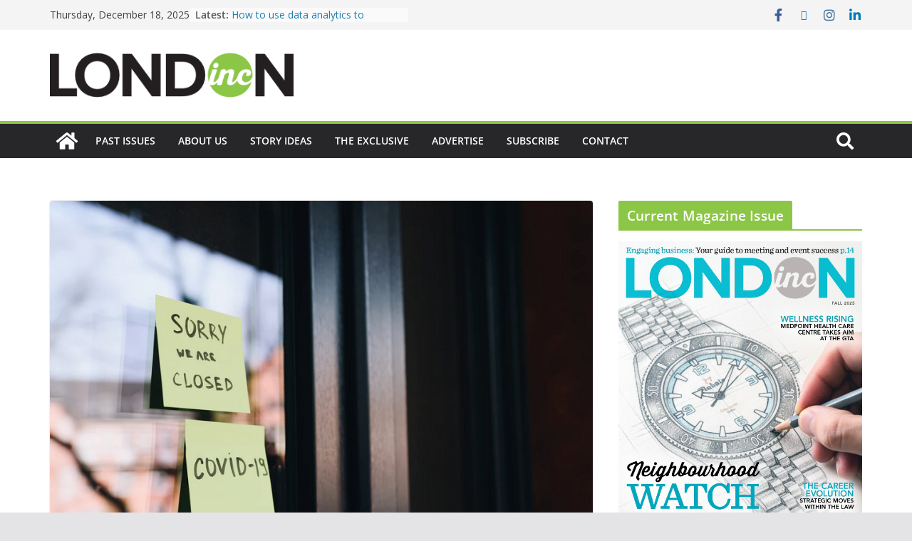

--- FILE ---
content_type: text/html; charset=utf-8
request_url: https://www.google.com/recaptcha/api2/anchor?ar=1&k=6LfHrSkUAAAAAPnKk5cT6JuKlKPzbwyTYuO8--Vr&co=aHR0cHM6Ly9sb25kb25pbmNtYWdhemluZS5jYTo0NDM.&hl=en&v=7gg7H51Q-naNfhmCP3_R47ho&size=invisible&anchor-ms=20000&execute-ms=15000&cb=11tfsbsluokj
body_size: 48661
content:
<!DOCTYPE HTML><html dir="ltr" lang="en"><head><meta http-equiv="Content-Type" content="text/html; charset=UTF-8">
<meta http-equiv="X-UA-Compatible" content="IE=edge">
<title>reCAPTCHA</title>
<style type="text/css">
/* cyrillic-ext */
@font-face {
  font-family: 'Roboto';
  font-style: normal;
  font-weight: 400;
  font-stretch: 100%;
  src: url(//fonts.gstatic.com/s/roboto/v48/KFO7CnqEu92Fr1ME7kSn66aGLdTylUAMa3GUBHMdazTgWw.woff2) format('woff2');
  unicode-range: U+0460-052F, U+1C80-1C8A, U+20B4, U+2DE0-2DFF, U+A640-A69F, U+FE2E-FE2F;
}
/* cyrillic */
@font-face {
  font-family: 'Roboto';
  font-style: normal;
  font-weight: 400;
  font-stretch: 100%;
  src: url(//fonts.gstatic.com/s/roboto/v48/KFO7CnqEu92Fr1ME7kSn66aGLdTylUAMa3iUBHMdazTgWw.woff2) format('woff2');
  unicode-range: U+0301, U+0400-045F, U+0490-0491, U+04B0-04B1, U+2116;
}
/* greek-ext */
@font-face {
  font-family: 'Roboto';
  font-style: normal;
  font-weight: 400;
  font-stretch: 100%;
  src: url(//fonts.gstatic.com/s/roboto/v48/KFO7CnqEu92Fr1ME7kSn66aGLdTylUAMa3CUBHMdazTgWw.woff2) format('woff2');
  unicode-range: U+1F00-1FFF;
}
/* greek */
@font-face {
  font-family: 'Roboto';
  font-style: normal;
  font-weight: 400;
  font-stretch: 100%;
  src: url(//fonts.gstatic.com/s/roboto/v48/KFO7CnqEu92Fr1ME7kSn66aGLdTylUAMa3-UBHMdazTgWw.woff2) format('woff2');
  unicode-range: U+0370-0377, U+037A-037F, U+0384-038A, U+038C, U+038E-03A1, U+03A3-03FF;
}
/* math */
@font-face {
  font-family: 'Roboto';
  font-style: normal;
  font-weight: 400;
  font-stretch: 100%;
  src: url(//fonts.gstatic.com/s/roboto/v48/KFO7CnqEu92Fr1ME7kSn66aGLdTylUAMawCUBHMdazTgWw.woff2) format('woff2');
  unicode-range: U+0302-0303, U+0305, U+0307-0308, U+0310, U+0312, U+0315, U+031A, U+0326-0327, U+032C, U+032F-0330, U+0332-0333, U+0338, U+033A, U+0346, U+034D, U+0391-03A1, U+03A3-03A9, U+03B1-03C9, U+03D1, U+03D5-03D6, U+03F0-03F1, U+03F4-03F5, U+2016-2017, U+2034-2038, U+203C, U+2040, U+2043, U+2047, U+2050, U+2057, U+205F, U+2070-2071, U+2074-208E, U+2090-209C, U+20D0-20DC, U+20E1, U+20E5-20EF, U+2100-2112, U+2114-2115, U+2117-2121, U+2123-214F, U+2190, U+2192, U+2194-21AE, U+21B0-21E5, U+21F1-21F2, U+21F4-2211, U+2213-2214, U+2216-22FF, U+2308-230B, U+2310, U+2319, U+231C-2321, U+2336-237A, U+237C, U+2395, U+239B-23B7, U+23D0, U+23DC-23E1, U+2474-2475, U+25AF, U+25B3, U+25B7, U+25BD, U+25C1, U+25CA, U+25CC, U+25FB, U+266D-266F, U+27C0-27FF, U+2900-2AFF, U+2B0E-2B11, U+2B30-2B4C, U+2BFE, U+3030, U+FF5B, U+FF5D, U+1D400-1D7FF, U+1EE00-1EEFF;
}
/* symbols */
@font-face {
  font-family: 'Roboto';
  font-style: normal;
  font-weight: 400;
  font-stretch: 100%;
  src: url(//fonts.gstatic.com/s/roboto/v48/KFO7CnqEu92Fr1ME7kSn66aGLdTylUAMaxKUBHMdazTgWw.woff2) format('woff2');
  unicode-range: U+0001-000C, U+000E-001F, U+007F-009F, U+20DD-20E0, U+20E2-20E4, U+2150-218F, U+2190, U+2192, U+2194-2199, U+21AF, U+21E6-21F0, U+21F3, U+2218-2219, U+2299, U+22C4-22C6, U+2300-243F, U+2440-244A, U+2460-24FF, U+25A0-27BF, U+2800-28FF, U+2921-2922, U+2981, U+29BF, U+29EB, U+2B00-2BFF, U+4DC0-4DFF, U+FFF9-FFFB, U+10140-1018E, U+10190-1019C, U+101A0, U+101D0-101FD, U+102E0-102FB, U+10E60-10E7E, U+1D2C0-1D2D3, U+1D2E0-1D37F, U+1F000-1F0FF, U+1F100-1F1AD, U+1F1E6-1F1FF, U+1F30D-1F30F, U+1F315, U+1F31C, U+1F31E, U+1F320-1F32C, U+1F336, U+1F378, U+1F37D, U+1F382, U+1F393-1F39F, U+1F3A7-1F3A8, U+1F3AC-1F3AF, U+1F3C2, U+1F3C4-1F3C6, U+1F3CA-1F3CE, U+1F3D4-1F3E0, U+1F3ED, U+1F3F1-1F3F3, U+1F3F5-1F3F7, U+1F408, U+1F415, U+1F41F, U+1F426, U+1F43F, U+1F441-1F442, U+1F444, U+1F446-1F449, U+1F44C-1F44E, U+1F453, U+1F46A, U+1F47D, U+1F4A3, U+1F4B0, U+1F4B3, U+1F4B9, U+1F4BB, U+1F4BF, U+1F4C8-1F4CB, U+1F4D6, U+1F4DA, U+1F4DF, U+1F4E3-1F4E6, U+1F4EA-1F4ED, U+1F4F7, U+1F4F9-1F4FB, U+1F4FD-1F4FE, U+1F503, U+1F507-1F50B, U+1F50D, U+1F512-1F513, U+1F53E-1F54A, U+1F54F-1F5FA, U+1F610, U+1F650-1F67F, U+1F687, U+1F68D, U+1F691, U+1F694, U+1F698, U+1F6AD, U+1F6B2, U+1F6B9-1F6BA, U+1F6BC, U+1F6C6-1F6CF, U+1F6D3-1F6D7, U+1F6E0-1F6EA, U+1F6F0-1F6F3, U+1F6F7-1F6FC, U+1F700-1F7FF, U+1F800-1F80B, U+1F810-1F847, U+1F850-1F859, U+1F860-1F887, U+1F890-1F8AD, U+1F8B0-1F8BB, U+1F8C0-1F8C1, U+1F900-1F90B, U+1F93B, U+1F946, U+1F984, U+1F996, U+1F9E9, U+1FA00-1FA6F, U+1FA70-1FA7C, U+1FA80-1FA89, U+1FA8F-1FAC6, U+1FACE-1FADC, U+1FADF-1FAE9, U+1FAF0-1FAF8, U+1FB00-1FBFF;
}
/* vietnamese */
@font-face {
  font-family: 'Roboto';
  font-style: normal;
  font-weight: 400;
  font-stretch: 100%;
  src: url(//fonts.gstatic.com/s/roboto/v48/KFO7CnqEu92Fr1ME7kSn66aGLdTylUAMa3OUBHMdazTgWw.woff2) format('woff2');
  unicode-range: U+0102-0103, U+0110-0111, U+0128-0129, U+0168-0169, U+01A0-01A1, U+01AF-01B0, U+0300-0301, U+0303-0304, U+0308-0309, U+0323, U+0329, U+1EA0-1EF9, U+20AB;
}
/* latin-ext */
@font-face {
  font-family: 'Roboto';
  font-style: normal;
  font-weight: 400;
  font-stretch: 100%;
  src: url(//fonts.gstatic.com/s/roboto/v48/KFO7CnqEu92Fr1ME7kSn66aGLdTylUAMa3KUBHMdazTgWw.woff2) format('woff2');
  unicode-range: U+0100-02BA, U+02BD-02C5, U+02C7-02CC, U+02CE-02D7, U+02DD-02FF, U+0304, U+0308, U+0329, U+1D00-1DBF, U+1E00-1E9F, U+1EF2-1EFF, U+2020, U+20A0-20AB, U+20AD-20C0, U+2113, U+2C60-2C7F, U+A720-A7FF;
}
/* latin */
@font-face {
  font-family: 'Roboto';
  font-style: normal;
  font-weight: 400;
  font-stretch: 100%;
  src: url(//fonts.gstatic.com/s/roboto/v48/KFO7CnqEu92Fr1ME7kSn66aGLdTylUAMa3yUBHMdazQ.woff2) format('woff2');
  unicode-range: U+0000-00FF, U+0131, U+0152-0153, U+02BB-02BC, U+02C6, U+02DA, U+02DC, U+0304, U+0308, U+0329, U+2000-206F, U+20AC, U+2122, U+2191, U+2193, U+2212, U+2215, U+FEFF, U+FFFD;
}
/* cyrillic-ext */
@font-face {
  font-family: 'Roboto';
  font-style: normal;
  font-weight: 500;
  font-stretch: 100%;
  src: url(//fonts.gstatic.com/s/roboto/v48/KFO7CnqEu92Fr1ME7kSn66aGLdTylUAMa3GUBHMdazTgWw.woff2) format('woff2');
  unicode-range: U+0460-052F, U+1C80-1C8A, U+20B4, U+2DE0-2DFF, U+A640-A69F, U+FE2E-FE2F;
}
/* cyrillic */
@font-face {
  font-family: 'Roboto';
  font-style: normal;
  font-weight: 500;
  font-stretch: 100%;
  src: url(//fonts.gstatic.com/s/roboto/v48/KFO7CnqEu92Fr1ME7kSn66aGLdTylUAMa3iUBHMdazTgWw.woff2) format('woff2');
  unicode-range: U+0301, U+0400-045F, U+0490-0491, U+04B0-04B1, U+2116;
}
/* greek-ext */
@font-face {
  font-family: 'Roboto';
  font-style: normal;
  font-weight: 500;
  font-stretch: 100%;
  src: url(//fonts.gstatic.com/s/roboto/v48/KFO7CnqEu92Fr1ME7kSn66aGLdTylUAMa3CUBHMdazTgWw.woff2) format('woff2');
  unicode-range: U+1F00-1FFF;
}
/* greek */
@font-face {
  font-family: 'Roboto';
  font-style: normal;
  font-weight: 500;
  font-stretch: 100%;
  src: url(//fonts.gstatic.com/s/roboto/v48/KFO7CnqEu92Fr1ME7kSn66aGLdTylUAMa3-UBHMdazTgWw.woff2) format('woff2');
  unicode-range: U+0370-0377, U+037A-037F, U+0384-038A, U+038C, U+038E-03A1, U+03A3-03FF;
}
/* math */
@font-face {
  font-family: 'Roboto';
  font-style: normal;
  font-weight: 500;
  font-stretch: 100%;
  src: url(//fonts.gstatic.com/s/roboto/v48/KFO7CnqEu92Fr1ME7kSn66aGLdTylUAMawCUBHMdazTgWw.woff2) format('woff2');
  unicode-range: U+0302-0303, U+0305, U+0307-0308, U+0310, U+0312, U+0315, U+031A, U+0326-0327, U+032C, U+032F-0330, U+0332-0333, U+0338, U+033A, U+0346, U+034D, U+0391-03A1, U+03A3-03A9, U+03B1-03C9, U+03D1, U+03D5-03D6, U+03F0-03F1, U+03F4-03F5, U+2016-2017, U+2034-2038, U+203C, U+2040, U+2043, U+2047, U+2050, U+2057, U+205F, U+2070-2071, U+2074-208E, U+2090-209C, U+20D0-20DC, U+20E1, U+20E5-20EF, U+2100-2112, U+2114-2115, U+2117-2121, U+2123-214F, U+2190, U+2192, U+2194-21AE, U+21B0-21E5, U+21F1-21F2, U+21F4-2211, U+2213-2214, U+2216-22FF, U+2308-230B, U+2310, U+2319, U+231C-2321, U+2336-237A, U+237C, U+2395, U+239B-23B7, U+23D0, U+23DC-23E1, U+2474-2475, U+25AF, U+25B3, U+25B7, U+25BD, U+25C1, U+25CA, U+25CC, U+25FB, U+266D-266F, U+27C0-27FF, U+2900-2AFF, U+2B0E-2B11, U+2B30-2B4C, U+2BFE, U+3030, U+FF5B, U+FF5D, U+1D400-1D7FF, U+1EE00-1EEFF;
}
/* symbols */
@font-face {
  font-family: 'Roboto';
  font-style: normal;
  font-weight: 500;
  font-stretch: 100%;
  src: url(//fonts.gstatic.com/s/roboto/v48/KFO7CnqEu92Fr1ME7kSn66aGLdTylUAMaxKUBHMdazTgWw.woff2) format('woff2');
  unicode-range: U+0001-000C, U+000E-001F, U+007F-009F, U+20DD-20E0, U+20E2-20E4, U+2150-218F, U+2190, U+2192, U+2194-2199, U+21AF, U+21E6-21F0, U+21F3, U+2218-2219, U+2299, U+22C4-22C6, U+2300-243F, U+2440-244A, U+2460-24FF, U+25A0-27BF, U+2800-28FF, U+2921-2922, U+2981, U+29BF, U+29EB, U+2B00-2BFF, U+4DC0-4DFF, U+FFF9-FFFB, U+10140-1018E, U+10190-1019C, U+101A0, U+101D0-101FD, U+102E0-102FB, U+10E60-10E7E, U+1D2C0-1D2D3, U+1D2E0-1D37F, U+1F000-1F0FF, U+1F100-1F1AD, U+1F1E6-1F1FF, U+1F30D-1F30F, U+1F315, U+1F31C, U+1F31E, U+1F320-1F32C, U+1F336, U+1F378, U+1F37D, U+1F382, U+1F393-1F39F, U+1F3A7-1F3A8, U+1F3AC-1F3AF, U+1F3C2, U+1F3C4-1F3C6, U+1F3CA-1F3CE, U+1F3D4-1F3E0, U+1F3ED, U+1F3F1-1F3F3, U+1F3F5-1F3F7, U+1F408, U+1F415, U+1F41F, U+1F426, U+1F43F, U+1F441-1F442, U+1F444, U+1F446-1F449, U+1F44C-1F44E, U+1F453, U+1F46A, U+1F47D, U+1F4A3, U+1F4B0, U+1F4B3, U+1F4B9, U+1F4BB, U+1F4BF, U+1F4C8-1F4CB, U+1F4D6, U+1F4DA, U+1F4DF, U+1F4E3-1F4E6, U+1F4EA-1F4ED, U+1F4F7, U+1F4F9-1F4FB, U+1F4FD-1F4FE, U+1F503, U+1F507-1F50B, U+1F50D, U+1F512-1F513, U+1F53E-1F54A, U+1F54F-1F5FA, U+1F610, U+1F650-1F67F, U+1F687, U+1F68D, U+1F691, U+1F694, U+1F698, U+1F6AD, U+1F6B2, U+1F6B9-1F6BA, U+1F6BC, U+1F6C6-1F6CF, U+1F6D3-1F6D7, U+1F6E0-1F6EA, U+1F6F0-1F6F3, U+1F6F7-1F6FC, U+1F700-1F7FF, U+1F800-1F80B, U+1F810-1F847, U+1F850-1F859, U+1F860-1F887, U+1F890-1F8AD, U+1F8B0-1F8BB, U+1F8C0-1F8C1, U+1F900-1F90B, U+1F93B, U+1F946, U+1F984, U+1F996, U+1F9E9, U+1FA00-1FA6F, U+1FA70-1FA7C, U+1FA80-1FA89, U+1FA8F-1FAC6, U+1FACE-1FADC, U+1FADF-1FAE9, U+1FAF0-1FAF8, U+1FB00-1FBFF;
}
/* vietnamese */
@font-face {
  font-family: 'Roboto';
  font-style: normal;
  font-weight: 500;
  font-stretch: 100%;
  src: url(//fonts.gstatic.com/s/roboto/v48/KFO7CnqEu92Fr1ME7kSn66aGLdTylUAMa3OUBHMdazTgWw.woff2) format('woff2');
  unicode-range: U+0102-0103, U+0110-0111, U+0128-0129, U+0168-0169, U+01A0-01A1, U+01AF-01B0, U+0300-0301, U+0303-0304, U+0308-0309, U+0323, U+0329, U+1EA0-1EF9, U+20AB;
}
/* latin-ext */
@font-face {
  font-family: 'Roboto';
  font-style: normal;
  font-weight: 500;
  font-stretch: 100%;
  src: url(//fonts.gstatic.com/s/roboto/v48/KFO7CnqEu92Fr1ME7kSn66aGLdTylUAMa3KUBHMdazTgWw.woff2) format('woff2');
  unicode-range: U+0100-02BA, U+02BD-02C5, U+02C7-02CC, U+02CE-02D7, U+02DD-02FF, U+0304, U+0308, U+0329, U+1D00-1DBF, U+1E00-1E9F, U+1EF2-1EFF, U+2020, U+20A0-20AB, U+20AD-20C0, U+2113, U+2C60-2C7F, U+A720-A7FF;
}
/* latin */
@font-face {
  font-family: 'Roboto';
  font-style: normal;
  font-weight: 500;
  font-stretch: 100%;
  src: url(//fonts.gstatic.com/s/roboto/v48/KFO7CnqEu92Fr1ME7kSn66aGLdTylUAMa3yUBHMdazQ.woff2) format('woff2');
  unicode-range: U+0000-00FF, U+0131, U+0152-0153, U+02BB-02BC, U+02C6, U+02DA, U+02DC, U+0304, U+0308, U+0329, U+2000-206F, U+20AC, U+2122, U+2191, U+2193, U+2212, U+2215, U+FEFF, U+FFFD;
}
/* cyrillic-ext */
@font-face {
  font-family: 'Roboto';
  font-style: normal;
  font-weight: 900;
  font-stretch: 100%;
  src: url(//fonts.gstatic.com/s/roboto/v48/KFO7CnqEu92Fr1ME7kSn66aGLdTylUAMa3GUBHMdazTgWw.woff2) format('woff2');
  unicode-range: U+0460-052F, U+1C80-1C8A, U+20B4, U+2DE0-2DFF, U+A640-A69F, U+FE2E-FE2F;
}
/* cyrillic */
@font-face {
  font-family: 'Roboto';
  font-style: normal;
  font-weight: 900;
  font-stretch: 100%;
  src: url(//fonts.gstatic.com/s/roboto/v48/KFO7CnqEu92Fr1ME7kSn66aGLdTylUAMa3iUBHMdazTgWw.woff2) format('woff2');
  unicode-range: U+0301, U+0400-045F, U+0490-0491, U+04B0-04B1, U+2116;
}
/* greek-ext */
@font-face {
  font-family: 'Roboto';
  font-style: normal;
  font-weight: 900;
  font-stretch: 100%;
  src: url(//fonts.gstatic.com/s/roboto/v48/KFO7CnqEu92Fr1ME7kSn66aGLdTylUAMa3CUBHMdazTgWw.woff2) format('woff2');
  unicode-range: U+1F00-1FFF;
}
/* greek */
@font-face {
  font-family: 'Roboto';
  font-style: normal;
  font-weight: 900;
  font-stretch: 100%;
  src: url(//fonts.gstatic.com/s/roboto/v48/KFO7CnqEu92Fr1ME7kSn66aGLdTylUAMa3-UBHMdazTgWw.woff2) format('woff2');
  unicode-range: U+0370-0377, U+037A-037F, U+0384-038A, U+038C, U+038E-03A1, U+03A3-03FF;
}
/* math */
@font-face {
  font-family: 'Roboto';
  font-style: normal;
  font-weight: 900;
  font-stretch: 100%;
  src: url(//fonts.gstatic.com/s/roboto/v48/KFO7CnqEu92Fr1ME7kSn66aGLdTylUAMawCUBHMdazTgWw.woff2) format('woff2');
  unicode-range: U+0302-0303, U+0305, U+0307-0308, U+0310, U+0312, U+0315, U+031A, U+0326-0327, U+032C, U+032F-0330, U+0332-0333, U+0338, U+033A, U+0346, U+034D, U+0391-03A1, U+03A3-03A9, U+03B1-03C9, U+03D1, U+03D5-03D6, U+03F0-03F1, U+03F4-03F5, U+2016-2017, U+2034-2038, U+203C, U+2040, U+2043, U+2047, U+2050, U+2057, U+205F, U+2070-2071, U+2074-208E, U+2090-209C, U+20D0-20DC, U+20E1, U+20E5-20EF, U+2100-2112, U+2114-2115, U+2117-2121, U+2123-214F, U+2190, U+2192, U+2194-21AE, U+21B0-21E5, U+21F1-21F2, U+21F4-2211, U+2213-2214, U+2216-22FF, U+2308-230B, U+2310, U+2319, U+231C-2321, U+2336-237A, U+237C, U+2395, U+239B-23B7, U+23D0, U+23DC-23E1, U+2474-2475, U+25AF, U+25B3, U+25B7, U+25BD, U+25C1, U+25CA, U+25CC, U+25FB, U+266D-266F, U+27C0-27FF, U+2900-2AFF, U+2B0E-2B11, U+2B30-2B4C, U+2BFE, U+3030, U+FF5B, U+FF5D, U+1D400-1D7FF, U+1EE00-1EEFF;
}
/* symbols */
@font-face {
  font-family: 'Roboto';
  font-style: normal;
  font-weight: 900;
  font-stretch: 100%;
  src: url(//fonts.gstatic.com/s/roboto/v48/KFO7CnqEu92Fr1ME7kSn66aGLdTylUAMaxKUBHMdazTgWw.woff2) format('woff2');
  unicode-range: U+0001-000C, U+000E-001F, U+007F-009F, U+20DD-20E0, U+20E2-20E4, U+2150-218F, U+2190, U+2192, U+2194-2199, U+21AF, U+21E6-21F0, U+21F3, U+2218-2219, U+2299, U+22C4-22C6, U+2300-243F, U+2440-244A, U+2460-24FF, U+25A0-27BF, U+2800-28FF, U+2921-2922, U+2981, U+29BF, U+29EB, U+2B00-2BFF, U+4DC0-4DFF, U+FFF9-FFFB, U+10140-1018E, U+10190-1019C, U+101A0, U+101D0-101FD, U+102E0-102FB, U+10E60-10E7E, U+1D2C0-1D2D3, U+1D2E0-1D37F, U+1F000-1F0FF, U+1F100-1F1AD, U+1F1E6-1F1FF, U+1F30D-1F30F, U+1F315, U+1F31C, U+1F31E, U+1F320-1F32C, U+1F336, U+1F378, U+1F37D, U+1F382, U+1F393-1F39F, U+1F3A7-1F3A8, U+1F3AC-1F3AF, U+1F3C2, U+1F3C4-1F3C6, U+1F3CA-1F3CE, U+1F3D4-1F3E0, U+1F3ED, U+1F3F1-1F3F3, U+1F3F5-1F3F7, U+1F408, U+1F415, U+1F41F, U+1F426, U+1F43F, U+1F441-1F442, U+1F444, U+1F446-1F449, U+1F44C-1F44E, U+1F453, U+1F46A, U+1F47D, U+1F4A3, U+1F4B0, U+1F4B3, U+1F4B9, U+1F4BB, U+1F4BF, U+1F4C8-1F4CB, U+1F4D6, U+1F4DA, U+1F4DF, U+1F4E3-1F4E6, U+1F4EA-1F4ED, U+1F4F7, U+1F4F9-1F4FB, U+1F4FD-1F4FE, U+1F503, U+1F507-1F50B, U+1F50D, U+1F512-1F513, U+1F53E-1F54A, U+1F54F-1F5FA, U+1F610, U+1F650-1F67F, U+1F687, U+1F68D, U+1F691, U+1F694, U+1F698, U+1F6AD, U+1F6B2, U+1F6B9-1F6BA, U+1F6BC, U+1F6C6-1F6CF, U+1F6D3-1F6D7, U+1F6E0-1F6EA, U+1F6F0-1F6F3, U+1F6F7-1F6FC, U+1F700-1F7FF, U+1F800-1F80B, U+1F810-1F847, U+1F850-1F859, U+1F860-1F887, U+1F890-1F8AD, U+1F8B0-1F8BB, U+1F8C0-1F8C1, U+1F900-1F90B, U+1F93B, U+1F946, U+1F984, U+1F996, U+1F9E9, U+1FA00-1FA6F, U+1FA70-1FA7C, U+1FA80-1FA89, U+1FA8F-1FAC6, U+1FACE-1FADC, U+1FADF-1FAE9, U+1FAF0-1FAF8, U+1FB00-1FBFF;
}
/* vietnamese */
@font-face {
  font-family: 'Roboto';
  font-style: normal;
  font-weight: 900;
  font-stretch: 100%;
  src: url(//fonts.gstatic.com/s/roboto/v48/KFO7CnqEu92Fr1ME7kSn66aGLdTylUAMa3OUBHMdazTgWw.woff2) format('woff2');
  unicode-range: U+0102-0103, U+0110-0111, U+0128-0129, U+0168-0169, U+01A0-01A1, U+01AF-01B0, U+0300-0301, U+0303-0304, U+0308-0309, U+0323, U+0329, U+1EA0-1EF9, U+20AB;
}
/* latin-ext */
@font-face {
  font-family: 'Roboto';
  font-style: normal;
  font-weight: 900;
  font-stretch: 100%;
  src: url(//fonts.gstatic.com/s/roboto/v48/KFO7CnqEu92Fr1ME7kSn66aGLdTylUAMa3KUBHMdazTgWw.woff2) format('woff2');
  unicode-range: U+0100-02BA, U+02BD-02C5, U+02C7-02CC, U+02CE-02D7, U+02DD-02FF, U+0304, U+0308, U+0329, U+1D00-1DBF, U+1E00-1E9F, U+1EF2-1EFF, U+2020, U+20A0-20AB, U+20AD-20C0, U+2113, U+2C60-2C7F, U+A720-A7FF;
}
/* latin */
@font-face {
  font-family: 'Roboto';
  font-style: normal;
  font-weight: 900;
  font-stretch: 100%;
  src: url(//fonts.gstatic.com/s/roboto/v48/KFO7CnqEu92Fr1ME7kSn66aGLdTylUAMa3yUBHMdazQ.woff2) format('woff2');
  unicode-range: U+0000-00FF, U+0131, U+0152-0153, U+02BB-02BC, U+02C6, U+02DA, U+02DC, U+0304, U+0308, U+0329, U+2000-206F, U+20AC, U+2122, U+2191, U+2193, U+2212, U+2215, U+FEFF, U+FFFD;
}

</style>
<link rel="stylesheet" type="text/css" href="https://www.gstatic.com/recaptcha/releases/7gg7H51Q-naNfhmCP3_R47ho/styles__ltr.css">
<script nonce="ZTZL0W7E69JTI1oyqG3NzQ" type="text/javascript">window['__recaptcha_api'] = 'https://www.google.com/recaptcha/api2/';</script>
<script type="text/javascript" src="https://www.gstatic.com/recaptcha/releases/7gg7H51Q-naNfhmCP3_R47ho/recaptcha__en.js" nonce="ZTZL0W7E69JTI1oyqG3NzQ">
      
    </script></head>
<body><div id="rc-anchor-alert" class="rc-anchor-alert"></div>
<input type="hidden" id="recaptcha-token" value="[base64]">
<script type="text/javascript" nonce="ZTZL0W7E69JTI1oyqG3NzQ">
      recaptcha.anchor.Main.init("[\x22ainput\x22,[\x22bgdata\x22,\x22\x22,\[base64]/[base64]/UltIKytdPWE6KGE8MjA0OD9SW0grK109YT4+NnwxOTI6KChhJjY0NTEyKT09NTUyOTYmJnErMTxoLmxlbmd0aCYmKGguY2hhckNvZGVBdChxKzEpJjY0NTEyKT09NTYzMjA/[base64]/MjU1OlI/[base64]/[base64]/[base64]/[base64]/[base64]/[base64]/[base64]/[base64]/[base64]/[base64]\x22,\[base64]\x22,\x22wq3Cg8KHH29cehnCrMKlwrZTw5PCnsOYdMOuVsK0w4TCvQBZO3zDhzgawpobw4LDnsOicipxwpXCt1dhw5vClcO+H8Ogc8KbVD5Jw67Dgz7Ck0fCskVgR8K6w5Z8ZyEzwo9Mbg/CoBMaRcK1wrLCvxVTw5PCkDPCr8OZwrjDiTfDo8KnNsKhw6vCsx7DjMOKwpzCsGjCoS9WwqohwpclFEvCs8Ocw6PDpMOjYcOcACHCqMO8eTQHw4oeTg7Dux/CkXEDDMOqTFrDslLCjcKKwo3ClsKmTXYzwrjDscK8wowkw5otw7nDkgbCpsKsw4ddw5Vtw6VQwoZ+DcKfCUTDiMOGwrLDtsOkEMKdw7DDq38SfMOrSW/Dr3RMR8KJGMOnw6ZUeGJLwocHwpTCj8Oqf2/DrMKSD8OWHMOIw6nCkzJ/UcKPwqpiM0nCtDfCnSDDrcKVwrh+Gm7CtMKwwqzDviZPYsOSw73DusKFSEjDi8ORwr4zIHF1w50Ww7HDicOdM8OWw5zCocK5w4MWw79FwqUAw7vDl8K3RcOEVkTCm8KXflQtO2DCoChLfTnCpMK3SMOpwqwuw4Frw5x/w7fCtcKdwppOw6/[base64]/Cs8K5wq7DuT8RXMOcw7MGQnsDw4lrw4dGO8KJSsKyw4nDvjYnXsKQO2DClhQuw61oT3rCgcKxw4MiwqnCpMKZJUkXwqZmTQV7wrl2IMOOwr9TasOawq/[base64]/DqMO+YMOUwoQ9E8K3PWDCusOAw4PChWvCkShVw4PCs8OOw78AW01mAsKAPRnCoQ/ChFU4wpPDk8Onw7HDhxjDtyJPOBVsVsKRwrsbHsOfw615wqZNOcK5wrvDlsO/[base64]/DlQHCmljCvTHDr1k2wohdQg7CrsObw5zCrsKLwrNZNS3CuMKLw5fDnmlzO8KywpnCnzUDwotAMWQawp4IDUDDv1Aww5knKnxTwqDCiFE9w6htPcKZTTbDmyzCgcOZw7fDvMKQdcOowooew6HCnsKjwqhOHcOEwojDl8K8M8KIVyXDjMOGXAnDs1liIcKDwp/[base64]/[base64]/CgMOuZsKhD0NOC8OANDrDp2DDl2/DhMK/RsOiw68XOMOuw7XCp24OwpXCg8OeUMKMwrvClynDpnJ3wq4Dw5wXwoBJwpw2w4RdZMKeY8KFw5bDgcOpDMK6EQfDqjEsZMOVwqfDmMOvw55Hb8O4M8OpwoTDgMOzXUdVwpbCk3/Do8OzCcOAwrDCjw3Cnz9RZ8OLLg56FcO/w5Jrw5cLworCnsOIPgRow4DCvgXDnsK9bgl0w5PCoBzCpsO5woTDmXfCqzInBGfDlAoZKMKJwo3Cpj/[base64]/Dj2Ukw4HCrcKgw7DCgcKVeHxUPCJLHsKdwoMgCsOWATkiw5oYw6zCsx7DpsOXw488TUl9wqBQwpd2w4nCjT7CicOWw549wrkxw7bDt0Z+NjfDgwjChzIkDwsaDcKjwodzaMO+wr7CisKvNMOQwrnCh8OeDA1xJgvClsOqwqscOjrCpBtvfww/MMOoIBrCiMKEw7oWbhNlSx/Cv8KwD8KZLMKCwpDDj8O2PUvDnHXDrRovwrDCk8O3VVzClRQrTGLCgAgsw6ILCcO7JhrDqk/DksKuCWIzCQfCj0IRwo06IXVzwpFxw7dlZVjDg8KmwpbDjFJ/cMKjNMOme8OzeB0JNcKmacKVwrUiw5zDsiZKKTHDgzo8McOQIXxdBAAgFGAEHxzDqGLDoFHDvDopwrlTw65bFcKyAA5sC8Kxw7XCksO2w5LCsl9lw7QcHsKHesOAflTCh1ZUw61+KkrDkCzCncO4w57CuE5PYxfDsR1ddsO/wop5CGRtfUsTQzwXbW/Cr0jDlcKOMhPCkzzDvyLChTjDlCnDhALCmTzDu8OuKsOGRHvDksOeHk0JLkcBPhrDhkYfbVBNU8KhworDg8OTdcKTasOObMOUYQwqInckw67DhMOeOnE5w6LDpUPCsMO7w7DDtkbDoRgYw5N3w6omKcKkwofDl2wLwoXDkGLChcOeKMOqw61/FcK3TXVIIsKbw4xvwpvDhzHDmMOvw7vDrcKqwrcBw6nCtE/DlsKUE8Kyw5bCo8Onwp3DqEPCgFsjWVfCtCEww5FLw4zCnzHCjcOiw5DDnWYxMcKywonDuMKMI8ORwp81w63DssODw77DgsOhwrnDk8OvaT5+aGEYw7kydcOiDMKUBgFMAWIOw77DsMODwrJQwrDDtzo0wpUEwpPCtSzCklFxwoHDgS7Cj8KiVCR6fB7Do8K8csO/w7codsKqw7LCoDTClcKiPMOCGhrDoQccwrDCjCDCixoDbsKTwqTDvCnCpMKvNMKFdi8fX8OswrkQBS/CpQvDvlxXFsO4FMO6wq/[base64]/[base64]/ClS3DswUWGMOSKMORUT0zwqgHaMKeK8OkdiRECHTDuibDhlXDgQrDvMOlNsORwpPDohYmwo0/WsKzHFTDvMOww6EDfGthwqERwoIcM8KpwrFOBFfDuwIjwrpXwqIXbkESwr/Du8OPWHfDqyzCp8KOScK4FcKKNlFOWMKew6bCrsKEwr5uY8K+w7lcAiw4WSvDjMKDwolkwrNoLcKww6QAWGxyHy/DtDlxwr7CnsK8w7vCp0REwroUdBbCm8KvfVp4wpvDvMKEEwQQKUTDn8OAw4Ukw4nDlcKiFlUXwphYfMKpSsO+bj7DsW47w6ddw7rDhcOjPMOeezI+w5rCpG9Pw5XDhsOyw4nDvHwobT7Cs8Kuw5dDL3ZJJsKEFAR2w6d/woQFcFLDp8OlDMO4wqBRw45Zwrcew6dhwroSw4PDp3zCuWMRPsOPNBkwOsOXK8OjFirCgSgtdG1aIg80E8KQwohrw5YcwpzDncOmfcKdDcOaw7/Cr8KbXEvDhMKBw4rDhiIkwp9kw4/CscK/LsKMEMOfLSI1wrZye8OeEzU3wojDr1jDngF4wqpMGRLDucOIM0txIhzDjcOrwrgZNcKvw43CjMKIwp/DnT1YQH/Cg8O/wrfDm2R8wr3DuMOkw4chwp/DrMOiwp3CtcKdFgAKw6XDhUfDgkhhw7jCvcKYwqAJAMKhw5dcG8KIwoACEMKhw6PCs8KOdMKnAMKyw43Dnk/[base64]/DtcKWLR4Awql2SWcgwpvDvGlDIQXCm8OYF8KiE3TDl8O8Z8OyesK4YEfDnj3Co8OhSVk0fMOyVsKAwpDDkzHCoHA/[base64]/[base64]/wq09RQwKLljChMOqwq3DlhnCqMKFScK2JAY8bsKvwpt7PsO3wpQGW8OXwoBPSsOZM8O1w5VWG8K8L8ORwpDCtlpZw5A3cWbDiE3CjcOcwrbDjWZbGTfDvcK/[base64]/PANcwppvw7wvD0nDp2pVJ8KEwr9swozDjTBrwpdresOPS8KywoHCgcKZwqXCgHs6w7JKwqXCjcORw4LDkHvDgcOIHsKqwr7Ci3FTIUYeFxXCr8KIwpx3w654wrcnHMKvP8KOwqrDqQnCsyguw7NzM0XDvsOOwoVBd1hRGsKTwqkgdcOGQmFgw7AQwqFZBz/CrsOKw4/CkcOOLABGw5zDh8KBwp7DgwvDlEzDg0rCuMORw6h9w6Fqw4nDkkvDnWkdw6wZUmrCi8KtMUTCo8KOFAzDrMOCXMKzCjDCr8KSwqLCoUsDcMOhw67CgFwHwoZ+w7vDlwtrwpkpRB4rLsOnwrIAw5U2wqttFAdaw6UswrxsRGsQL8K3w4/Dilgdwppqaj4qQE3CucKjw7NcScONCcOOcsOUNcKPw7LCuTg1worCmcKFLsOAw5xrOsKgSgJDHRFOwo9CwodxN8OLKFLDtS0HCMOtwqnCk8Krw54hDSrDlMOuQW5FLsK6wpjDocKnw5jDrsKcworDmcO9w73Cm05BRMKbwrkVcwULw4LCl13DkMO7w7/CocK4csOlw7/[base64]/[base64]/wqQHeQbDtsOGE28DwrDDrRJIJsKQMiPDmxIlQEzDksK7R2LDtsOfw45ZwoLCoMKiDsK+SD/Dj8KTAFRpZXg1Z8KXJTkxw7pGKcOuw7TColBqD23CsCLCoVAmXcKtw6N4fU4bTRjCicKMw58QL8OwXMO7fjpJw4lUwqjCqDDCucOEw5fDssKxw6DDrm0xwrfCqU0Swp/[base64]/DslUcw5PDh8OtPcOlw6jCtsOkZElLw7rCoT4JwqbCqMKWVHAVFcOfRCTDpcO8w4rDjw10IsKNKV7DgMK9VFh9HcOdZ08Qw4nCv1xSw54yGS7DsMKSwq/CoMOww7rDm8K+QsO1w5PDq8KKQMKLwqLDtMKcwqvCsl40D8KbwojDkcOrwpoSARVadsOzwpPCiRx1w69Xw4bDmnN1wqLDm2rCuMKkw7rDksODwqzCkMKDe8KQMMKoWMOiw5d3w4plw4Zywq7CnMO3w6s/Y8KNQm/Doy/Ckx/CqsK5wrLCj0zCk8KZXh5pSgfCuDrDjMOtHMK3QWbCi8OgBXItX8OeanvCnMK3KcKFw6RAe3sOw7rDsMKnwoTDvARswp/[base64]/DrF1eVWXDnA3Du23DnsKewoxiwolKEhnDrSc0wrfChsOcw4dXZcKoQS7DuBvDr8OFw5s4XMORw6JsesOOwqbCm8KQw4PCo8KAwp9TwpcbVcOTw44JwoPCk2VjNcKKwrPDiCQmwp/Cv8O3IAhKw4xywp/ClcKMwp1MfMO2wqlBwpTDt8O8V8OCO8O5wo0LACDDvMKqwo9DPjPDqzLCrT0Yw53DtxUtwoHCgcOlDcKsJgY1wqPDicKWJ03DgcKgHGbDjEPDlzPDr34VVMOLAcKHfcKGw4Ihw6xMwrfCmsKPw7LDohrClMKyw6Upw7vCm0fDhVgSFzsiRyLCg8KJw5gZDMO/wppywpIiwqo+W8KFw4TCp8OvUhJ0BsOOwotZw7/CjSFEDcOqRz/[base64]/[base64]/TcOZwqPCiyjDisKqw5rChcOkEw3DpD3Cv8OsasOvJRE3M0I/[base64]/wo7Duks2EsOLAsKmwoYWwqjCp1TCoxhkw6vDp8KrDcOHJsOlwotXw5xMKcODRggww4kmDwXCm8K/w79UFMOFwq3DnVxgLsOswr/[base64]/DqXLCq8KUYMOJYcK8w5nCkcOOF8KhwqnDhMK0wq13ehA4wqHCisOow7FWTsKFccKHwoQEY8KtwrMJw4HCocOdIMObw6TDssOkFyTDhATCp8Kzw63CsMKnSVZ9EsO0aMO/wo4OwpQ8LW0WFxJcwp3ClRHCmcKZfUvDpxHCh2sQdGHDtgwEH8K6TMOGA2/[base64]/[base64]/w5UZwprDjsKnBcKpwqM7RBMgwonDkMObYRh4EsOBfsOye2zCvMOywqROAsOXIzY0w5TCrsKsTsOFwoLCnkLCoE43fS4DVFbDj8KNwqvCs1gmTsOKM8O1w5LDh8O/[base64]/CrVNcwqjDpcOVwo3Cp8KGbjDDsWLDscOFwrkfYDXCicOww6zDnMKWAsKLwocMFGLDvExPEzbDiMOMCwfDonPDuj9ww6teYT/CuHQqwoTDug81w7TCnsO9wofCmRXDm8OQw7RFwoPDj8O4w48/wpF1wpPDmzPCtMOHPFIwVMKEGgoYGsOcwrrCnMOGw7DCnMK1w6vCv8KLZ0jDgsODwq/Dm8O+LEwwwoV/NQtuNMOPLsOIesKvwqkLwqZOMysjw6nDrWpRwrwNw6rCux4Dw4jCscOrwqXCrTNGbQBKcSPCncKWAhk4wrB8XcOsw4x/C8OrCcKAw4bDgg3DgcORw7vChwpbwpTDhzzDjcKifMKzwoDCjDBpw5pQIcOGw5EXDEvCumhxbMOOw4rDtMO5w7rCky9Xwo4GIw3DhwHCp2rDgcKSbQQrwqLDmcO5w6/Dg8KQwpXCl8OtXDnCisK2w7LDkVAwwqLCql/[base64]/CrHvCp1M7woTCrn1cw6t3aGLCnVDDk8O9GsOfXTtyW8KrZ8OhKnDDqRDCgsK0eRHDqsKfwqjCvAA4XsO4WMKzw6A2W8Otw7HCrwgQw4HCm8KfIT7DsE7ClMKMw5LCjyHDiUl/UMKUKQPDrH7CqMOxw6oEZcKdNDAQfMKIw6LCsRfDv8KnJsOUw5/DssKAw5kkXD/Ci0XDvC48w5lawrHDvsK/w6LCvsKrw5TDjS5Lb8K0UnEsUGTDpkcmwpjDo3TCrlbCncOhwqt3wpkFM8KeJMOPQ8K4w79eQgjCjcKhw7ZNbsOScjLCksKOwo/DkMOraxDCnH4mV8Kkw7vCu07CpyPDgBDDscKILcOKwo0nEMOfaQUVMcOVw77DrMKHwppjXn/Dm8OOw5bCtWTCizPDpUMmE8KnTsKcwqDCqcOOwrjDmHDDrsKRa8KvFmPDmcKhwoUTb3jDmxLDisKgYCNaw6t/w4EGw6Zgw6/Ck8O0U8O1w4PDpcO9WTQbwrsAw7cbMMOxXGw4wrV8wprCk8O2Uj4JB8OhwrvCh8Otwo7Cvk0+LMOjUMOdTAA/Tn7CrFc+w5HCscOuwrXCpMKmw5TDl8Kaw6AwwrbDgiowwpsOPDRwd8KKw6XDmizChiXCswFmw6jCgMO3J1vCvAZOcnHCmGTCoEIuwptpw4zDqcOXw5rDlX3DoMKYwqPCpMOpwoRHFcKnXsOwMnktFFoKGsKjwo9gw4NPwqoiw4oJw4NfwqI1w5/DmMOzEQ93w4IxaxrCpcKqEcKywqrCucKGBsK4DTvDv2LCl8KmaFnDg8KAwrjDqsOmecO5XMOPEMKgCwTCqMKUZwEVwooEA8Oww69Zw5jDosKFKx5Qwow/ZsKLfcKhORTDpELDm8KxAsO2XsKsVMKtal1Dw6pswqsbw7ofXsKTw6/Cq2XDu8OPw4PCvcKXw5zCrMObw4zCmMO8w43DhisrfkhSb8KCwpgTeVDCoCLCpArCpMKFHcKIw4ImW8KJN8KDX8K2VnhPCcOrUUh+bEfCgwPDjGFgLcOpwrfDrsOSw6hNIWrDlgYYwo/DmhPCqQBxwqPCnMKuQj3Dn2PCqcOmDkPCjXbDt8OBNsOKY8Kew7fDvsK4wrcRw7XCtcO9WT7Cs2fCqE/CqGAjw7DDoUgDbnMKDcOOa8KZw5TDssKYPsOmwotJJsObw6LDu8KIw7nCgcKmwr/CjGLCpxDCtBQ9EAvDjzPCviXCisOAAsOqUHcnFlHCm8O3MHLDiMOWw5zDkMK/IT87wp/DrSXDqMKEw5Jgw5g4JsKcJcKCQsKfExDCjWjCksO0FkBAwq1VwoZvw5/DhkwkbGc1BcOLw6xAanPCusKdWcKLJMKRw5VYw5vDsirCpETCij3DvMKYIMKHN0lrB25gUMK3LcOTKcOWAnM3w6/Cqy/Dp8OOecKIwpbCoMONwrdjUcKAw53CvSPCisKcwqPCtRN+wpRbwqrCjcKxw6jCjF7DlBt6wrrCrcKYw4cdwpvDsio1wr7CiVFIOMOwKcO6w4puw7F7w6/CrcOYMB1Hw6hJw4rDvnjDhnPCtmrDp1Rzw55ec8OEAFfDghg+fEYWWcKmwrfCtDBTw6PDjsOrwo/DinZ/FXwzw67DhhbDmVcDJQBdYsOGwoEyWMOBw4jDujUmGMOPwonCrcKOKcO/WsOUwppuccOvDzg/TcK8w5nDmcOWwo1Dw4EBWE3CuiLCvsKAw4PDhcOEBzFRfmILM0rDmEnCjynDswpGwrnCi2/CojTCvMKmw4E6wrpEMX1lBsOVw5/DmjcRwqvCgD1DwqjCk08Ew4Ukw7Rdw5cOwpbCisOAecOkwr0eRWliwonDrHPCoMKXbHdFwofCkEwjAcKjPz8yNBBEPMO9wr/[base64]/[base64]/[base64]/DhMKmScKmw7nChMKzEsK4wo/Ch8OkA8KKSsKAwovDvMORwrdkw7xKwoTDuXUpwpPCmCnDn8KuwqBQw4DChcOPD1zCosO1NFfDh3DCvcK1Fi3CvcOuw5TDrQUAwrh3wqBhOcKvEndvYQ04wq9lw7nDmD87acOlC8KTecOXw47CucObJivChsO4WcKAHMKRwp0xw7pVwpzDq8Okw71/w5vDgcK3w6Esw4XDpWfCiWwzwqUpw5RCwrTDjCRRZMKVw6vDlsOrQlQWR8Kvw7R1w7DCrXt+wpjDh8Oxw7zCtMKUwprCucKXR8Knwq5nwqY5wq58wqPDugVOw4/CoDfDi3jCpw5IZcOHwpgZw58OFsOZwoLDp8KrfDLCpSkhcRnDrMO2MMK8wrjDoRzCiXcicMKhwrFBw65RKgwaw5TDmsK6YcOCTsKfwpxtw7PDjWDDl8K8AAvDvw7ChMOkw7tJHyfDglFsw70Swq8fMUbCqMOGw5B5MFTCgMK9fwXDnF41wrHCgD/DtxDDpA89wrvDuQrDuyJ3D2pEwoXClAXChMKwKj1WNcOaG33CpsOlw7DDiRTCjcOsc2ZQw4pqwp5IFwbCui/Dj8Opw5ImwrjCtDHCgx1fwq3CgB9lNjs1wogqw4nDtcO7w6x1w4BgR8KPckEcMwpoaG7ChcO1w4ILwqodw5/[base64]/CsErDgsO6wp1uAcKRMELCsi/DqMO6w67Dr8KpVxHCiMKJKQPCoVUDVMKKwo/[base64]/DrlDDhMO6w4LDn1LDhlbCtysvSGIIXw8iT8KvwrZ0wqFTLT9Qw7XCozkcw57Cv3pBwqIqDmrCjWIlw4bCqcKkw51kMyjCi3nDg8OTEcK4wrXDgWBgJcK4wr3DpMKdLGQjwonChcO4dsOhwprDvSXDiFcaVsKbwrrDisOPecKZwoR1w5gTElfDtsKrMQV5JB/[base64]/Cl8K+wonDvMKuw45xw7DDqsO9SEhgU8KkwpvDrcO0w5slMz53wodcWQfClX/DpMO+w7rChsKBcMKvbiPDlCgtwrkDw4gDwpjCgRjCt8OnbR7DlkDDhsKUw6DDviDDoG7ChMOTwq9mGA7Csm0QwpBqw5x5w71sKcOLAyV3w6PDhsKsw6fCty/CojjDo37Dj2/Dpkd7B8KVG1UIesKxwobDrHAew4/[base64]/[base64]/wpLCikPClhdLwo0uQ8ONRsOywq/CgMKcwpnCvgbCocOkQcOjIcKIwrPCg20AMR4qc8KjWMK9LsKAwozCg8OVw5Egw6Aww6PCi1Y3wpXClmbDpnXCgh/ClWQ6w43Dn8KMP8K6wrFsaikIwprCksOaG1vCn2JlwrMFw6VVMMKFdm4UQ8KpFn3ClUdzwqxQwpbDpsOGLsKrIMO3w7gqw5vCksKTWcKEasK/Q8O6PGU0wrzCrMOfGDvCpBzDu8ODVgdfKDQeMwLCrMO7IsONw5NENcK2w4FbAX/[base64]/[base64]/CphLDi21ZOsONwrvCtW7Dh8Ocb0ROw4NFJH0Aw4DDqMOmw6wBw5kYw5tvwp/[base64]/CuMKIBBXCk8OPcMOgZ8K6U8KtWsKkFMO3wpLClzh8wpZ9XMObOMKnwr16w5JPesOmRcKmJcKrIMKbw4ECI23DqG3DsMOkwr7DrcOrY8O4w5rDq8KSw55cKcK4HMOAw6w5wppHw4NewqJywqLCscOxw5/Djhh3ecKJeMK4w4dMw5HChMKYwo5GfwlYwr/Drh1/Xh/[base64]/w4YcaMKQw5vCq8KwwqzCtUbDgMKxwoVVwqVZwoFhcsOEw6Fvw7fCugd/OmzDlcOyw78oTRUew4XDoDzChsKPw5c1w7LDhT7Dmh1AR1DCnXnDmGJtHBrDnDDCssKMwofDhsKlwr8TXMK7WsK8w5XDuSHCuW3CqCvCmyHDhHHCl8Ozw51lw5F2wrVJPT/[base64]/wozCmsOlDcO7GT4XFsO/wqRJw5DClcKeb8KMURHCnxvCsMOJLMOyHMOAw7o6w4DDiRF/acOOw4lMwrYxwrtbwoYPw5EZwr3CvsKzHUXCkA5uRA3Ctn3CpEYqBiwpwo0Nw4zCj8OCwpwpCcOvMkkjDcOYTMOtUsKkwrRKwq97f8KBKGNnwrTCh8OnwqDCoRRMZD7CsDJWecKlTlLDjF/[base64]/Dq8O+QQHDl8OzDsOdKMKdIV/[base64]/CqnVcdh7DujfCiwvCkcKPQsOQw4kwawjChwDDviPCiR/DuXcTwoZtwrplw7HCjRDDlB7CkcOcTHTDiF/DtsKtPcKsEx9IN2DDmTMSwrfCusK2w47Cl8OgwpzDiQLCnUrDrl/DkyXDrsKXVMK6wroPwq0jWWxyw6rCqjxcw6oCW1xEw6JRHsKsAlXDvFtOwoh3fcKRH8K/w6Unw4rDicONVcOuB8OfBV4Uw7/[base64]/Dqlx+w7hnUcO0w4TDp8O5dxQew4nChMOhasKxcEIbwpJscMOzwq5yBcK2McOHwrlMw4HCqmZBLMKfO8KAPFzDmcOwXMOYw6bDsx0QMFRPAlp0Dw0zw6/Djid9bsO0w4vDjMKWw4LDrcOQVcOTwo/DtsOMw53DshFFSsO3djbDusORw4otw63DnMO2IsKoYxjDkS3Cl20pw4nCk8KZw5htD2s5FsO6a0rCq8Khw7vCpFhCJMOTaHjDlFRJw5rDgsOHYB7Dq3hcw4LCjQ7CvgF/[base64]/CsFpTBsK+wpw2U8KzIRzCpGFNw5jDqsKCwoXDnMOuw5/DjiLCnV/DucOew4UQwqLCmcO+dk9iVcKtwpzDoXPDkTPCtB/Cs8OmYjBABx4ZRk0Zw6QHw4IIwpTCo8KSw5Raw77DjR/Cgz3CrmsuJ8OqT0NNWcKmKsKfwrXCvMKGQ0Fzw5PDh8Kvw49ew4/DjcO5EmLDgcOYZg/Cnzo5wqcYGcKdP0kfw5oKwrYswojDnwnCiyN6w6rDjcKYw7BuBcOjw4jDpMOFwrDCvQfDsCF1akjDuMK9TlxqwpNwwrlnw5nDjCNMPsKraHs6aUbCvcKYwrHDqDRRwpAqNEUjBmVmw5tNLWw5w7hQw6w/[base64]/DgMO+wqp3wqHCtBDCosOXA8O/w6jDsMOaXjPDmxPDusKuwpQHajU1w6kMwoAgw7LCv3vDmS8MO8O8KT1awqPCi2zCrsOxM8O6B8ONEcOhw53Cr8OLwqNFPzcsw4XDpsOJwrTDl8Kfw61zUsKycsKCw6hgwo/CgkzCv8KDwpzCpVbDqUAkEgfDqMKKw6ENw4nCn13CjMORYsOQPsKQw53DhcObw7ZqwprCvRTCt8KDw7/CjF3CpsOoN8OREcOtbw/CucKOcsOuZkxJwrFiw5DDnnXDvcO6w6lCwpokRVVaw6vDpsO6w4/Dm8O3woLDvsK7w4QDwqpzOsKmH8ODw5TCiMKZw6jDhMKCwqwMw6XCnTZQYnQKX8O0w6Iww4/Cr1fDhQTDv8KCwrXDqQ7Cr8KdwrlVwoDDsEDDtTE3wqdUWsKDVsKVWWfDpcKgwrMae8OWWT0bMcKrwoxAwojCp3TCqcK/w4A4LA07w6EaY1Rkw5pQVMO2KkfDkcKNSjHCmMKqBsOsGx/Ch1zCs8O/[base64]/[base64]/[base64]/wpzDgcKrCgrCrk98EsOlO8O3w57CnMKPBcOOf8K2wo/DucOPwo/[base64]/Cs8OwEBI4w5lKOcKVwo/CpcKjw5/ClcO1w6bDlcOzIMOzwqw4wobCinzDhMKPdcKIXMOkciHDmU0Sw6gTbcOiwpnDpktuwqYZWMKNDBvDuMObw71NwrfDnn0Hw6XCogN/w53DjQoLwpxgw5ZOIGPCoMOJDMONw5QPwoPCscK8w7rCjnbDn8K/NcKYw7bDsMOFUMOWwpnDsHLDlsOpTXzDnGFdX8KiwojDvsKSMR4mw79+wq9xKz4NH8O/woPDusOcw6/Crk3DksO5w4hCZQXCgMOoOcKJwqrCnHtMwprCl8Ktwo5vPcK0wpxHScOaGArCg8OkBS7DgVPCmALDnCTDlsOnw6cDwpXDi2x0HB51w7XDjmLCrh5nFVkZXMOQWsO1Z3jDmMKcJU8XIDTCiWfCi8Oqw6gqw43DiMKBw6gbwqQww6XCll/DjcKDVAXCg1/CqXBKw4rDksK9wrRIc8KYw6TCnXctw7/CncKowpEOw57Cr0VsMcOMYhDDl8KOMcOxw5cQw78ZBFPDsMKCEx3CrGp7wqtgXcOfw7rCoHjCvMOwwpwLwqXCrEckw4F6w7fDkxzCnW/DhcO+wrzClAfDusKBwr/Cg8O7wpsjwr7Doi51cU8VwqxARcO9QMKTFMKUw6NBTnLClnXDrVDDkcKhGhzDm8O+wonCuDoLw6PCqcOsRijClEt1TcKSbVvDklIzHlpECcORCm0CblfDoljDsxHDl8K3w5/[base64]/ChX1bw5rCicOTNsKGw5pLwooLQ8OPZAzCqMKsR8KsYyDDozlmJGJrGA/Dmm5KHW/DiMOhE1cjw75lwqBPL3k0EMOBw6/[base64]/CskkQZsODwr8Pw4Z0wp/DocKDw64ERcO0AAo6woJTw7HCgsKiYgMsJT0aw4RGw78WwofCmGPDt8KQwpI2KcKfwo3DmHbCkwjDkcK3QAzDlhRkBSvDn8KdWiEQVgPDmcO/VxZDa8Ocw6JFOsOIw67CkjzDkUpYw5VjO1tCw6AAHV/DqGXDvgrDg8OXwq7CvhMrAQPCsSM9w7bCqcOBQUoOR1fDpiRUfMOpwpHDnRvCnADClsOdwobDuTbDiUjCm8OqwpnDmsK0UsKjwqp2LjQPVWHClVLCkDVFw4HCuMKRaFk3T8O9wq3DqB7CgTJOw6/DljZyLcKVKWjDnjbDlMKMcsO9CxPCnsO5KMKgYsK+w5rDlX0/XA7Crno7wpEiwqLDscKJU8OgFMKSM8KNw7XDlsOYwo0mw6wUwqzDv27Cjz0meE07w6EQw5jCjDZDS38OeHxBwqM/KidDDsKCw5DCoiHCjCZVF8O7wphbw5cSwoTDo8OlwosJG2nDqsOpD33Cu3onw559wr/Ch8KpXcKwwrJ2wqDDsEdNGMKjwpjDpmPDlzfDoMKFwosTwr1zJ3NFwqHDpcKQw73CrTJrw5bDvMOKwrZKQ2JdwrvDoiPCkghFw4DDli/DoTVFw4rDrQ/Cr14Uw4/CuQ3CgMO0ccOXA8KYwrbDrBrCosOwKMONdFFOwrrDuV/CjcK3w6jDqcKCeMOvw5LDilN/PcOMw6rDq8KHX8O3w7vCvsOEHsK+wqhxw791TigcQcOzQcKswodTwq0gwrpoTzYSIjzCmQbDmcO7w5cowq1Tw53DgyBaCk3Cp2QwF8OsH3x6esK1ZsK5wqPCi8K2w6DDoXZ3bcKIwoLDscKxfAjCpRgxwqLDuMOaN8KIOEIbw5/DuD0SbCRDw5wswpkMHsO/CcOAMiHDnMKkXHnDlsKGIkDChsOMKnsIRRExVMK0wrY0DnlUwoJTCiDCrwspEjQbS2MbJiPDrcOAw7rDmcOvLMOXPEHCgCrDvsKBV8KQw4XDhAxfKA54wpvCmsO0WnbDrcOpwpgVYcOUw5ZCwrvCixPDk8K+ew5VFxgOa8Ksb1skw4LCix/DiHjDnGjCqMKXw6TDh28KdhUdwrvDoU5/[base64]/CgXjCjMKZVcKNw7HCuF91wohgcncCXATCjcO7wpV6wrfDkMOeG3RNcsKvUh/CnUTCqMKUJWoIGHHCr8KCORJZVxcow40kw5fDljXDjsO3GsOcfE7Dl8OpCifDr8OCKkduw63Cvk/CkcO+w4/Dg8K0woc1w6vDqsOweAbDulzDu0o7wqwEwrbCjy9zw6XCvhvCrDdKw67Dnj5dH8Oqw4/CtwrCgSUGwp4Cw4/CksK6w5xEH18qOsK7IMKoL8KWwp9mw7rCtsKfw4AGSCtHC8K3JjUQHlAZwoTDjzLDrykWYh4nw67CsDlEw5/Cp3ZGwrrDnSnDqsKuBMK/Ag8wwqPCl8Kfw6DDj8O8w4LDo8OvwpTCgcKGwprDilHDm24Nw75/wpfDjRrDg8KzAXQYfBJvw5RfODJBw5w2PMOJK2USez/[base64]/Dq8Kmw6fDv8OGcEXDoh7DusOBwr4CwrLDtMKAwopuw5drB3/DoRrConvCmsKLH8KzwqBybUzDqMOBwqxhIBHDhcKrw6TDmy/ChsOCw5/DhMOkdmBVUMK/ITXCmsOJw5cOKcK4w7BOwqwdw6fCvMOkDzTCvcOEVnUVRcOYwrdvJE02CFnCqQLDuFolw5Vtwrx1eAAXCsKrwpFaMXDCrQ/[base64]/DpMOFEsOcw5LCiFI+w6LCscKyw4xPHT9nwqDDsMK6XiZtXWvDicOswrHDjhR5EsK9wqzDu8OEwrrCscKKHS3DmUHCocOkPMOzw6BiX20KNRXDuWZ3wrbDiV4udcOxwrjClsOTdg8Ywqg6wq/[base64]/[base64]/[base64]/DngMbICnDrMKYcSVGw58Fw6Mzw5TCjyBWwoLDtsKhHCIVTA51w7cgwrTDpgIVc8OySAYjwr7CpMOQXMKMIiLCrsO9PcK/woLDgsOVFg9+eXAUw4fCgyUTwojCtcOqwqfCmMOyFiLDjy0sXG85w7zDlcKzLBtWwpbChcKnRE4MecKtEBFhw5UJwqZnO8OAwrBhw6TDjz3DnsO4bsOuV2ljIH1yJMOzw5oOEsK4wpoaw4wzIW1owrjDoFwdwo/[base64]/DtyYDFsKocxBhw4nDr8KTbcOIw5prw55KwpTCk17DjsOdRcOwCUFowopSw4MXZVowwotXw5XCshguw5N2cMOmwp/DjcOcwrIyZsO8aSlKw5E3UcKNw77DgQHCrEYaMwVBw6QkwqrCusKTw4HDscKzw5LDusKlQcOGwqLDk00YDMKyTsK0wrlrwpbCvMOJckDDtMOKNgfClsOvT8KqKRhRw6nDiCDCt1zDncKlwqjDp8OkKFRHDMOUwrFqXURYwq/DiT9MdsK2w4rDo8KcNVvCsDlVRwTDgg/[base64]/Cph8LwpF5XsOKAcKhX2REw4NRNMK/CH/Dk8OWIhDDkMO8FsOnSDbCp0RxHHjCmBrCoklZLsOxWjl7w4LDsxDCsMO8wrcRw7J5wofDh8OVw5t+WGvDpsKTwo/DjW7Dk8KIfcKGw5TCiUTCkHbDgsOtw4/DkyNHG8K7BHvDvhDDrMOwwofCjggJKkLCgmXCr8O/FMKMwr/[base64]/w6/ChnsFwpo6wqjDvCTCucOtBmbCiy4ew5nClsOAw51DwqpGw6hlCcKBwpRFw7HDqGHDl1QEbwVHwoXCjcKmYMKqY8OLa8KMw7bCsnTClX7Cm8KLSnUJAmPDuEFCbMKsAUNVB8KaJMKBa0xaIwsKYcOhw7Y5wp1Pw6XDgsKrNcOGwoJAw5vDmVc/w5VvTsKwwoIWZW0ZwpoWDcOIw4ZYIMKnworDqMOtw58GwqM+wqtXXXo0K8OTwqcWM8KCw4/Dg8OUwqsCGsO5WkgHwqBgWsKhw5vCsQsrwr/Cs2knwqlDw67DrcO6wqPCpcKVw7HDgAhhwqDCqHgFGznCvMKIw5UkDmFVCXXCpRnCv0pRw5J8wrTDs045wpDCjwPCpWPCmMK6PzbCoDzCnh0dMEjCqsKyTBFSwrvDk0TDnUvDu1FJwoPDsMOcw7/DtA0kw7IlR8KVMsOLw4/Dm8ONc8KoWcOSwrvDqsKjMsO3AcOPGcOCwpXChsORw6lSwovCoxc+w6A8wrUUw74Hwp/DgxjCukHDjMOQw6rCu28MwqjCuMO+Pk1mwojDuFfCqCnDnnzDl21NwoYlw7QBwq0kEyZzCHxnA8ORCsOCwrQ1w4DCrg5AJiM6woPCusOhBMO0WFIMwqXDvcKHw7/Dl8OJwpwmw4jDicOpAcKQw7fCqcOsTiI8w4jCqETChDHCjRLCvw/Cmi3CgH4jcXkWwqBAwoTCv25kwrTChcOxwpTDscOywrodwrc/[base64]/ChkcPw5LDn31gTsKxw67CtUlNw4QIMsKRwol3ByxuYTxBf8OkTn41XcOSwp0JElhsw51IworDksK+SsOew4/DrwXDtsK5E8KFwo09bMKQw6pbw4otQcOnO8OCEFvDuzXDkEfDi8KMW8OTwrkFTMK1w60GQsOhLcOKHSXDnsOaXz7Cmg/DsMKRWzHCqSJvwosDwozCncOiYQPDoMKgw7N+w7/ClynDviDCisKVJQk7csK4dcK7w7PDpsKSf8OcdTBZMyULw7DCjmzCmMO8wo7CtMOmUcO/CQrDihp5wqXCmcOawqnDmsKNQTfCnHsswpPCq8KAw7x2YTnCjSwow59VwrXDqD1YP8OdZRDDtsKWwp1cexVSZMKdwokTw6jCisOVw6c+wp7DhQo6w6p6a8OmVMOowrdBw6nDmsOfwrvCnG5gPA3Dv3JSM8OPw77DsGQ4MMK4K8KtwrnCmX4FPi/DoMOgMi7CqhYcAsKaw6DDlMKYd2/Do3jCnsK+LMOOC2LDsMOvaMOYw5zDlhtVwqzCjcOnZsKSQ8OzwqPCogAIQE3DsSjDtCB5w4taworCnMKXWcOSPsOEw5xBGnJrwrfCh8Knw7rDoMOUwq8qFxhtKMOwBMOawpZSdy9dwqF6w7PDhMO0w58wwoTCtixPwo7CmxFB\x22],null,[\x22conf\x22,null,\x226LfHrSkUAAAAAPnKk5cT6JuKlKPzbwyTYuO8--Vr\x22,0,null,null,null,0,[21,125,63,73,95,87,41,43,42,83,102,105,109,121],[-1442069,672],0,null,null,null,null,0,null,0,null,700,1,null,0,\[base64]/tzcYADoGZWF6dTZkEg4Iiv2INxgAOgVNZklJNBoZCAMSFR0U8JfjNw7/vqUGGcSdCRmc4owCGQ\\u003d\\u003d\x22,0,1,null,null,1,null,0,1],\x22https://londonincmagazine.ca:443\x22,null,[3,1,1],null,null,null,0,3600,[\x22https://www.google.com/intl/en/policies/privacy/\x22,\x22https://www.google.com/intl/en/policies/terms/\x22],\x22WandFEtreSvjmrhfpz+Ahz+OvsMocUS7bnBJsbRhrTE\\u003d\x22,0,0,null,1,1766074693287,0,0,[80,86,34],null,[202,137,223,159],\x22RC-Q7yAqoiz8I33qw\x22,null,null,null,null,null,\x220dAFcWeA6uzkKZ_iaKCkyp5rHckHffr9UCXQODb5bkT1boE4DQe-4J-lTcZ76EuZVltSmEHgd411PuFbsk9Ewb4FlIytK3jgF6oA\x22,1766157493082]");
    </script></body></html>

--- FILE ---
content_type: text/css
request_url: https://londonincmagazine.ca/wp-content/uploads/elementor/css/post-6949.css?ver=1766006090
body_size: 846
content:
.elementor-6949 .elementor-element.elementor-element-6159a0a:not(.elementor-motion-effects-element-type-background), .elementor-6949 .elementor-element.elementor-element-6159a0a > .elementor-motion-effects-container > .elementor-motion-effects-layer{background-color:#F3F3F3;}.elementor-6949 .elementor-element.elementor-element-6159a0a{transition:background 0.3s, border 0.3s, border-radius 0.3s, box-shadow 0.3s;padding:25px 25px 25px 25px;}.elementor-6949 .elementor-element.elementor-element-6159a0a > .elementor-background-overlay{transition:background 0.3s, border-radius 0.3s, opacity 0.3s;}.elementor-widget-heading .elementor-heading-title{font-family:var( --e-global-typography-primary-font-family ), Sans-serif;font-weight:var( --e-global-typography-primary-font-weight );color:var( --e-global-color-primary );}.elementor-6949 .elementor-element.elementor-element-2fa0a2e .elementor-heading-title{font-size:35px;color:#444444;}.elementor-widget-text-editor{font-family:var( --e-global-typography-text-font-family ), Sans-serif;font-weight:var( --e-global-typography-text-font-weight );color:var( --e-global-color-text );}.elementor-widget-text-editor.elementor-drop-cap-view-stacked .elementor-drop-cap{background-color:var( --e-global-color-primary );}.elementor-widget-text-editor.elementor-drop-cap-view-framed .elementor-drop-cap, .elementor-widget-text-editor.elementor-drop-cap-view-default .elementor-drop-cap{color:var( --e-global-color-primary );border-color:var( --e-global-color-primary );}.elementor-6949 .elementor-element.elementor-element-4a9b664 > .elementor-widget-container{margin:0px 0px 0px 0px;padding:0px 0px 0px 0px;}.elementor-6949 .elementor-element.elementor-element-4a9b664{color:#444444;}.elementor-widget-divider{--divider-color:var( --e-global-color-secondary );}.elementor-widget-divider .elementor-divider__text{color:var( --e-global-color-secondary );font-family:var( --e-global-typography-secondary-font-family ), Sans-serif;font-weight:var( --e-global-typography-secondary-font-weight );}.elementor-widget-divider.elementor-view-stacked .elementor-icon{background-color:var( --e-global-color-secondary );}.elementor-widget-divider.elementor-view-framed .elementor-icon, .elementor-widget-divider.elementor-view-default .elementor-icon{color:var( --e-global-color-secondary );border-color:var( --e-global-color-secondary );}.elementor-widget-divider.elementor-view-framed .elementor-icon, .elementor-widget-divider.elementor-view-default .elementor-icon svg{fill:var( --e-global-color-secondary );}.elementor-6949 .elementor-element.elementor-element-adea872{--divider-border-style:solid;--divider-color:#000;--divider-border-width:1px;}.elementor-6949 .elementor-element.elementor-element-adea872 > .elementor-widget-container{margin:0px 0px 0px 0px;padding:0px 0px 0px 0px;}.elementor-6949 .elementor-element.elementor-element-adea872 .elementor-divider-separator{width:100%;}.elementor-6949 .elementor-element.elementor-element-adea872 .elementor-divider{padding-block-start:15px;padding-block-end:15px;}.elementor-6949 .elementor-element.elementor-element-ddf8b45 > .elementor-widget-container{margin:0px 0px 0px 0px;padding:0px 0px 0px 0px;}.elementor-6949 .elementor-element.elementor-element-ddf8b45 .elementor-heading-title{font-size:20px;font-weight:800;color:#444444;}.elementor-6949 .elementor-element.elementor-element-ff7f085{margin-top:0px;margin-bottom:0px;padding:0px 0px 0px 0px;}.elementor-widget-icon-list .elementor-icon-list-item:not(:last-child):after{border-color:var( --e-global-color-text );}.elementor-widget-icon-list .elementor-icon-list-icon i{color:var( --e-global-color-primary );}.elementor-widget-icon-list .elementor-icon-list-icon svg{fill:var( --e-global-color-primary );}.elementor-widget-icon-list .elementor-icon-list-item > .elementor-icon-list-text, .elementor-widget-icon-list .elementor-icon-list-item > a{font-family:var( --e-global-typography-text-font-family ), Sans-serif;font-weight:var( --e-global-typography-text-font-weight );}.elementor-widget-icon-list .elementor-icon-list-text{color:var( --e-global-color-secondary );}.elementor-6949 .elementor-element.elementor-element-37b4acc .elementor-icon-list-item:not(:last-child):after{content:"";border-color:#ddd;}.elementor-6949 .elementor-element.elementor-element-37b4acc .elementor-icon-list-items:not(.elementor-inline-items) .elementor-icon-list-item:not(:last-child):after{border-block-start-style:solid;border-block-start-width:0px;}.elementor-6949 .elementor-element.elementor-element-37b4acc .elementor-icon-list-items.elementor-inline-items .elementor-icon-list-item:not(:last-child):after{border-inline-start-style:solid;}.elementor-6949 .elementor-element.elementor-element-37b4acc .elementor-inline-items .elementor-icon-list-item:not(:last-child):after{border-inline-start-width:0px;}.elementor-6949 .elementor-element.elementor-element-37b4acc .elementor-icon-list-icon i{color:#8CC647;transition:color 0.3s;}.elementor-6949 .elementor-element.elementor-element-37b4acc .elementor-icon-list-icon svg{fill:#8CC647;transition:fill 0.3s;}.elementor-6949 .elementor-element.elementor-element-37b4acc{--e-icon-list-icon-size:14px;--icon-vertical-offset:0px;}.elementor-6949 .elementor-element.elementor-element-37b4acc .elementor-icon-list-text{color:#444444;transition:color 0.3s;}.elementor-6949 .elementor-element.elementor-element-410c4e2 .elementor-icon-list-item:not(:last-child):after{content:"";border-color:#ddd;}.elementor-6949 .elementor-element.elementor-element-410c4e2 .elementor-icon-list-items:not(.elementor-inline-items) .elementor-icon-list-item:not(:last-child):after{border-block-start-style:solid;border-block-start-width:0px;}.elementor-6949 .elementor-element.elementor-element-410c4e2 .elementor-icon-list-items.elementor-inline-items .elementor-icon-list-item:not(:last-child):after{border-inline-start-style:solid;}.elementor-6949 .elementor-element.elementor-element-410c4e2 .elementor-inline-items .elementor-icon-list-item:not(:last-child):after{border-inline-start-width:0px;}.elementor-6949 .elementor-element.elementor-element-410c4e2 .elementor-icon-list-icon i{color:#8CC647;transition:color 0.3s;}.elementor-6949 .elementor-element.elementor-element-410c4e2 .elementor-icon-list-icon svg{fill:#8CC647;transition:fill 0.3s;}.elementor-6949 .elementor-element.elementor-element-410c4e2{--e-icon-list-icon-size:14px;--icon-vertical-offset:0px;}.elementor-6949 .elementor-element.elementor-element-410c4e2 .elementor-icon-list-text{color:#444444;transition:color 0.3s;}.elementor-6949 .elementor-element.elementor-element-d7a174b{--divider-border-style:solid;--divider-color:#000;--divider-border-width:1px;}.elementor-6949 .elementor-element.elementor-element-d7a174b > .elementor-widget-container{margin:0px 0px 0px 0px;padding:0px 0px 0px 0px;}.elementor-6949 .elementor-element.elementor-element-d7a174b .elementor-divider-separator{width:100%;}.elementor-6949 .elementor-element.elementor-element-d7a174b .elementor-divider{padding-block-start:15px;padding-block-end:15px;}.elementor-widget-button .elementor-button{background-color:var( --e-global-color-accent );font-family:var( --e-global-typography-accent-font-family ), Sans-serif;font-weight:var( --e-global-typography-accent-font-weight );}.elementor-6949 .elementor-element.elementor-element-dbc20a4 .elementor-button{background-color:#8CC647;fill:#FFFFFF;color:#FFFFFF;border-radius:0px 0px 0px 0px;}.elementor-6949 .elementor-element.elementor-element-dbc20a4 .elementor-button:hover, .elementor-6949 .elementor-element.elementor-element-dbc20a4 .elementor-button:focus{background-color:#000000;color:#FFFFFF;}.elementor-6949 .elementor-element.elementor-element-dbc20a4 > .elementor-widget-container{margin:0px 0px 0px 0px;padding:0px 0px 0px 0px;}.elementor-6949 .elementor-element.elementor-element-dbc20a4 .elementor-button:hover svg, .elementor-6949 .elementor-element.elementor-element-dbc20a4 .elementor-button:focus svg{fill:#FFFFFF;}

--- FILE ---
content_type: text/css
request_url: https://londonincmagazine.ca/wp-content/uploads/elementor/css/post-6979.css?ver=1766006090
body_size: 629
content:
.elementor-6979 .elementor-element.elementor-element-5d58d91:not(.elementor-motion-effects-element-type-background), .elementor-6979 .elementor-element.elementor-element-5d58d91 > .elementor-motion-effects-container > .elementor-motion-effects-layer{background-color:#232323;}.elementor-6979 .elementor-element.elementor-element-5d58d91{transition:background 0.3s, border 0.3s, border-radius 0.3s, box-shadow 0.3s;}.elementor-6979 .elementor-element.elementor-element-5d58d91 > .elementor-background-overlay{transition:background 0.3s, border-radius 0.3s, opacity 0.3s;}.elementor-6979 .elementor-element.elementor-element-db6bafa{margin-top:25px;margin-bottom:0px;}.elementor-widget-text-editor{font-family:var( --e-global-typography-text-font-family ), Sans-serif;font-weight:var( --e-global-typography-text-font-weight );color:var( --e-global-color-text );}.elementor-widget-text-editor.elementor-drop-cap-view-stacked .elementor-drop-cap{background-color:var( --e-global-color-primary );}.elementor-widget-text-editor.elementor-drop-cap-view-framed .elementor-drop-cap, .elementor-widget-text-editor.elementor-drop-cap-view-default .elementor-drop-cap{color:var( --e-global-color-primary );border-color:var( --e-global-color-primary );}.elementor-6979 .elementor-element.elementor-element-0791621 > .elementor-widget-container{margin:0px 0px -30px 0px;padding:0px 0px 0px 0px;}.elementor-6979 .elementor-element.elementor-element-0791621{text-align:center;font-size:20px;font-weight:800;text-transform:uppercase;color:#FFFFFF;}.elementor-6979 .elementor-element.elementor-element-eb45548{--grid-template-columns:repeat(0, auto);--grid-column-gap:5px;--grid-row-gap:0px;}.elementor-6979 .elementor-element.elementor-element-eb45548 .elementor-widget-container{text-align:left;}.elementor-6979 .elementor-element.elementor-element-eb45548 > .elementor-widget-container{margin:0px 0px 0px -1px;padding:0px 0px 0px 0px;}.elementor-6979 .elementor-element.elementor-element-eb45548 .elementor-social-icon{background-color:rgba(2, 1, 1, 0);}.elementor-6979 .elementor-element.elementor-element-eb45548 .elementor-social-icon i{color:#FFFFFF;}.elementor-6979 .elementor-element.elementor-element-eb45548 .elementor-social-icon svg{fill:#FFFFFF;}.elementor-6979 .elementor-element.elementor-element-66e4a2c{color:#FFFFFF;}.elementor-widget-divider{--divider-color:var( --e-global-color-secondary );}.elementor-widget-divider .elementor-divider__text{color:var( --e-global-color-secondary );font-family:var( --e-global-typography-secondary-font-family ), Sans-serif;font-weight:var( --e-global-typography-secondary-font-weight );}.elementor-widget-divider.elementor-view-stacked .elementor-icon{background-color:var( --e-global-color-secondary );}.elementor-widget-divider.elementor-view-framed .elementor-icon, .elementor-widget-divider.elementor-view-default .elementor-icon{color:var( --e-global-color-secondary );border-color:var( --e-global-color-secondary );}.elementor-widget-divider.elementor-view-framed .elementor-icon, .elementor-widget-divider.elementor-view-default .elementor-icon svg{fill:var( --e-global-color-secondary );}.elementor-6979 .elementor-element.elementor-element-119c1a6{--divider-border-style:solid;--divider-color:#FFFFFF;--divider-border-width:1px;}.elementor-6979 .elementor-element.elementor-element-119c1a6 > .elementor-widget-container{margin:0px 0px -30px 0px;}.elementor-6979 .elementor-element.elementor-element-119c1a6 .elementor-divider-separator{width:100%;}.elementor-6979 .elementor-element.elementor-element-119c1a6 .elementor-divider{padding-block-start:15px;padding-block-end:15px;}.elementor-6979 .elementor-element.elementor-element-a5b2673{color:#FFFFFF;}@media(max-width:1024px){.elementor-6979 .elementor-element.elementor-element-db6bafa{padding:0px 15px 0px 15px;}.elementor-6979 .elementor-element.elementor-element-781e606{padding:0px 15px 0px 15px;}}@media(max-width:767px){.elementor-6979 .elementor-element.elementor-element-eb45548 .elementor-widget-container{text-align:center;}.elementor-6979 .elementor-element.elementor-element-66e4a2c{text-align:center;}.elementor-6979 .elementor-element.elementor-element-a5b2673{text-align:center;}}@media(min-width:768px){.elementor-6979 .elementor-element.elementor-element-f9b019f{width:26.121%;}.elementor-6979 .elementor-element.elementor-element-7cd1eac{width:73.879%;}}

--- FILE ---
content_type: text/plain
request_url: https://www.google-analytics.com/j/collect?v=1&_v=j102&a=1672894966&t=pageview&_s=1&dl=https%3A%2F%2Flondonincmagazine.ca%2F2021%2F04%2F14%2Fcfib-small-business-recovery%2F&ul=en-us%40posix&dt=CFIB%3A%20Small%20Business%20Losing%20Ground&sr=1280x720&vp=1280x720&_u=YEBAAEABAAAAACAAI~&jid=113644217&gjid=1386662767&cid=696626295.1766071093&tid=UA-175061161-1&_gid=823408598.1766071093&_r=1&_slc=1&gtm=45He5ca1n81WLWQ7KQza200&gcd=13l3l3l3l1l1&dma=0&tag_exp=103116026~103200004~104527907~104528500~104684208~104684211~105391253~115583767~115938466~115938469~116184927~116184929~116251938~116251940&z=378539659
body_size: -452
content:
2,cG-RKQNG99L50